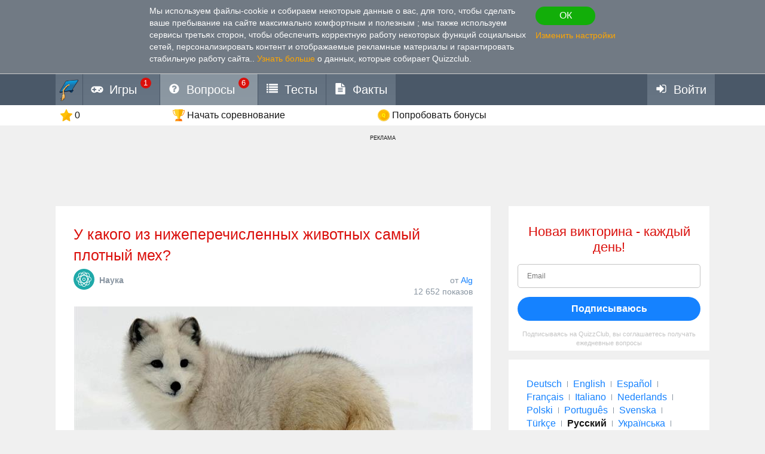

--- FILE ---
content_type: text/html; charset=utf-8
request_url: https://www.google.com/recaptcha/api2/aframe
body_size: 266
content:
<!DOCTYPE HTML><html><head><meta http-equiv="content-type" content="text/html; charset=UTF-8"></head><body><script nonce="vrGmI0maaPE7W62pT3eKzw">/** Anti-fraud and anti-abuse applications only. See google.com/recaptcha */ try{var clients={'sodar':'https://pagead2.googlesyndication.com/pagead/sodar?'};window.addEventListener("message",function(a){try{if(a.source===window.parent){var b=JSON.parse(a.data);var c=clients[b['id']];if(c){var d=document.createElement('img');d.src=c+b['params']+'&rc='+(localStorage.getItem("rc::a")?sessionStorage.getItem("rc::b"):"");window.document.body.appendChild(d);sessionStorage.setItem("rc::e",parseInt(sessionStorage.getItem("rc::e")||0)+1);localStorage.setItem("rc::h",'1768758481955');}}}catch(b){}});window.parent.postMessage("_grecaptcha_ready", "*");}catch(b){}</script></body></html>